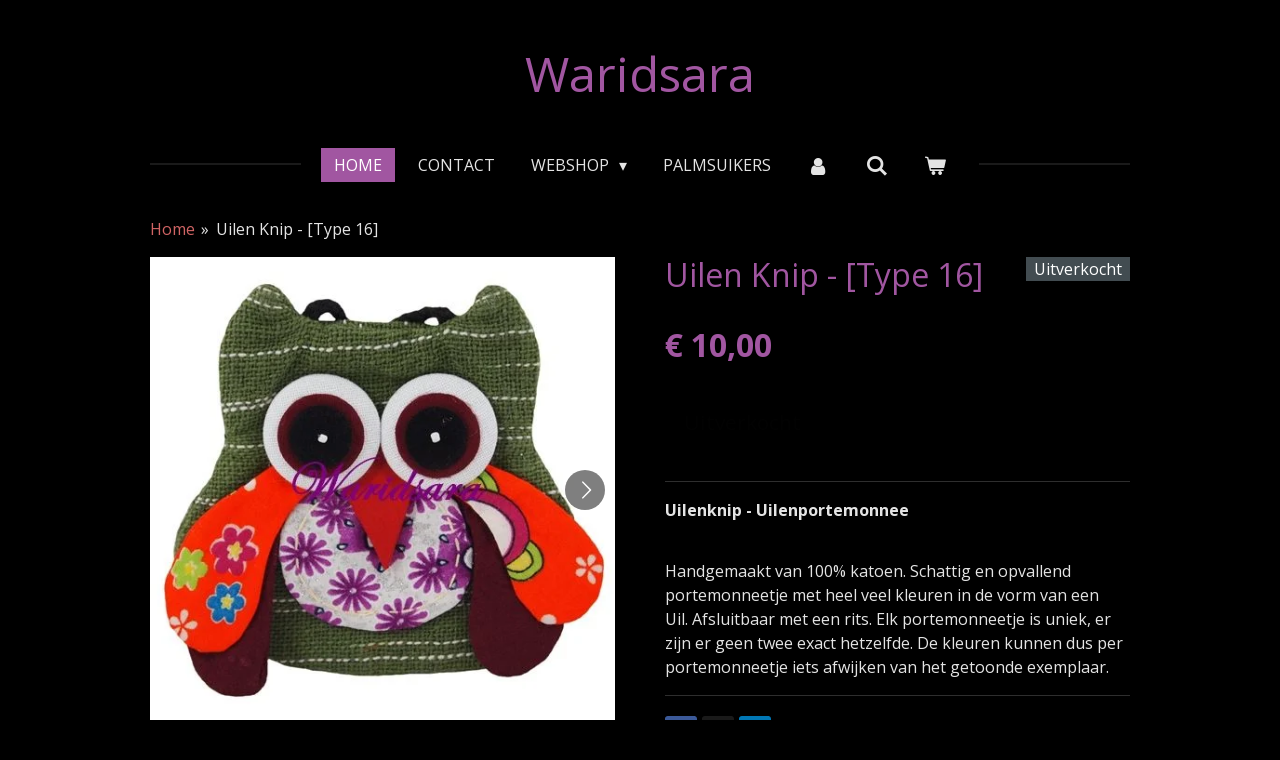

--- FILE ---
content_type: text/html; charset=UTF-8
request_url: https://www.waridsara.nl/product/248573/uilen-knip-type-16
body_size: 15698
content:
<!DOCTYPE html>
<html lang="nl">
    <head>
        <meta http-equiv="Content-Type" content="text/html; charset=utf-8">
        <meta name="viewport" content="width=device-width, initial-scale=1.0, maximum-scale=5.0">
        <meta http-equiv="X-UA-Compatible" content="IE=edge">
        <link rel="canonical" href="https://www.waridsara.nl/product/248573/uilen-knip-type-16">
        <link rel="sitemap" type="application/xml" href="https://www.waridsara.nl/sitemap.xml">
        <meta property="og:title" content="Uilen Knip - [Type 16] | Waridsara">
        <meta property="og:url" content="https://www.waridsara.nl/product/248573/uilen-knip-type-16">
        <base href="https://www.waridsara.nl/">
        <meta name="description" property="og:description" content="Uilenknip - Uilenportemonnee
&amp;nbsp;
Handgemaakt van 100% katoen.&amp;nbsp;Schattig en opvallend portemonneetje met heel veel kleuren in de vorm van een Uil.&amp;nbsp;Afsluitbaar met een rits.&amp;nbsp;Elk portemonneetje is uniek, er zijn er geen twee exact hetzelfde. De kleuren kunnen dus per portemonneetje iets afwijken van het getoonde exemplaar.">
                <script nonce="7d66f57605e877497368db19cf2bc26e">
            
            window.JOUWWEB = window.JOUWWEB || {};
            window.JOUWWEB.application = window.JOUWWEB.application || {};
            window.JOUWWEB.application = {"backends":[{"domain":"jouwweb.nl","freeDomain":"jouwweb.site"},{"domain":"webador.com","freeDomain":"webadorsite.com"},{"domain":"webador.de","freeDomain":"webadorsite.com"},{"domain":"webador.fr","freeDomain":"webadorsite.com"},{"domain":"webador.es","freeDomain":"webadorsite.com"},{"domain":"webador.it","freeDomain":"webadorsite.com"},{"domain":"jouwweb.be","freeDomain":"jouwweb.site"},{"domain":"webador.ie","freeDomain":"webadorsite.com"},{"domain":"webador.co.uk","freeDomain":"webadorsite.com"},{"domain":"webador.at","freeDomain":"webadorsite.com"},{"domain":"webador.be","freeDomain":"webadorsite.com"},{"domain":"webador.ch","freeDomain":"webadorsite.com"},{"domain":"webador.ch","freeDomain":"webadorsite.com"},{"domain":"webador.mx","freeDomain":"webadorsite.com"},{"domain":"webador.com","freeDomain":"webadorsite.com"},{"domain":"webador.dk","freeDomain":"webadorsite.com"},{"domain":"webador.se","freeDomain":"webadorsite.com"},{"domain":"webador.no","freeDomain":"webadorsite.com"},{"domain":"webador.fi","freeDomain":"webadorsite.com"},{"domain":"webador.ca","freeDomain":"webadorsite.com"},{"domain":"webador.ca","freeDomain":"webadorsite.com"},{"domain":"webador.pl","freeDomain":"webadorsite.com"},{"domain":"webador.com.au","freeDomain":"webadorsite.com"},{"domain":"webador.nz","freeDomain":"webadorsite.com"}],"editorLocale":"nl-NL","editorTimezone":"Europe\/Amsterdam","editorLanguage":"nl","analytics4TrackingId":"G-E6PZPGE4QM","analyticsDimensions":[],"backendDomain":"www.jouwweb.nl","backendShortDomain":"jouwweb.nl","backendKey":"jouwweb-nl","freeWebsiteDomain":"jouwweb.site","noSsl":false,"build":{"reference":"c472a8e"},"linkHostnames":["www.jouwweb.nl","www.webador.com","www.webador.de","www.webador.fr","www.webador.es","www.webador.it","www.jouwweb.be","www.webador.ie","www.webador.co.uk","www.webador.at","www.webador.be","www.webador.ch","fr.webador.ch","www.webador.mx","es.webador.com","www.webador.dk","www.webador.se","www.webador.no","www.webador.fi","www.webador.ca","fr.webador.ca","www.webador.pl","www.webador.com.au","www.webador.nz"],"assetsUrl":"https:\/\/assets.jwwb.nl","loginUrl":"https:\/\/www.jouwweb.nl\/inloggen","publishUrl":"https:\/\/www.jouwweb.nl\/v2\/website\/927967\/publish-proxy","adminUserOrIp":false,"pricing":{"plans":{"lite":{"amount":"700","currency":"EUR"},"pro":{"amount":"1200","currency":"EUR"},"business":{"amount":"2400","currency":"EUR"}},"yearlyDiscount":{"price":{"amount":"0","currency":"EUR"},"ratio":0,"percent":"0%","discountPrice":{"amount":"0","currency":"EUR"},"termPricePerMonth":{"amount":"0","currency":"EUR"},"termPricePerYear":{"amount":"0","currency":"EUR"}}},"hcUrl":{"add-product-variants":"https:\/\/help.jouwweb.nl\/hc\/nl\/articles\/28594307773201","basic-vs-advanced-shipping":"https:\/\/help.jouwweb.nl\/hc\/nl\/articles\/28594268794257","html-in-head":"https:\/\/help.jouwweb.nl\/hc\/nl\/articles\/28594336422545","link-domain-name":"https:\/\/help.jouwweb.nl\/hc\/nl\/articles\/28594325307409","optimize-for-mobile":"https:\/\/help.jouwweb.nl\/hc\/nl\/articles\/28594312927121","seo":"https:\/\/help.jouwweb.nl\/hc\/nl\/sections\/28507243966737","transfer-domain-name":"https:\/\/help.jouwweb.nl\/hc\/nl\/articles\/28594325232657","website-not-secure":"https:\/\/help.jouwweb.nl\/hc\/nl\/articles\/28594252935825"}};
            window.JOUWWEB.brand = {"type":"jouwweb","name":"JouwWeb","domain":"JouwWeb.nl","supportEmail":"support@jouwweb.nl"};
                    
                window.JOUWWEB = window.JOUWWEB || {};
                window.JOUWWEB.websiteRendering = {"locale":"nl-NL","timezone":"Europe\/Amsterdam","routes":{"api\/upload\/product-field":"\/_api\/upload\/product-field","checkout\/cart":"\/winkelwagen","payment":"\/bestelling-afronden\/:publicOrderId","payment\/forward":"\/bestelling-afronden\/:publicOrderId\/forward","public-order":"\/bestelling\/:publicOrderId","checkout\/authorize":"\/winkelwagen\/authorize\/:gateway","wishlist":"\/verlanglijst"}};
                                                    window.JOUWWEB.website = {"id":927967,"locale":"nl-NL","enabled":true,"title":"Waridsara","hasTitle":true,"roleOfLoggedInUser":null,"ownerLocale":"nl-NL","plan":"business","freeWebsiteDomain":"jouwweb.site","backendKey":"jouwweb-nl","currency":"EUR","defaultLocale":"nl-NL","url":"https:\/\/www.waridsara.nl\/","homepageSegmentId":3524826,"category":"webshop","isOffline":false,"isPublished":true,"locales":["nl-NL"],"allowed":{"ads":false,"credits":true,"externalLinks":true,"slideshow":true,"customDefaultSlideshow":true,"hostedAlbums":true,"moderators":true,"mailboxQuota":10,"statisticsVisitors":true,"statisticsDetailed":true,"statisticsMonths":-1,"favicon":true,"password":true,"freeDomains":2,"freeMailAccounts":1,"canUseLanguages":false,"fileUpload":true,"legacyFontSize":false,"webshop":true,"products":-1,"imageText":false,"search":true,"audioUpload":true,"videoUpload":5000,"allowDangerousForms":false,"allowHtmlCode":true,"mobileBar":true,"sidebar":true,"poll":false,"allowCustomForms":true,"allowBusinessListing":true,"allowCustomAnalytics":true,"allowAccountingLink":true,"digitalProducts":true,"sitemapElement":false},"mobileBar":{"enabled":true,"theme":"accent","email":{"active":true,"value":"info@waridsara.nl"},"location":{"active":true,"value":"Maas-Waalweg 4, 5308"},"phone":{"active":true,"value":"+31332994169"},"whatsapp":{"active":true,"value":"+31629568321"},"social":{"active":true,"network":"facebook","value":"waridsaranl"}},"webshop":{"enabled":true,"currency":"EUR","taxEnabled":true,"taxInclusive":true,"vatDisclaimerVisible":false,"orderNotice":"<p>Indien u speciale wensen heeft kunt u deze doorgeven via het Opmerkingen-veld in de laatste stap.<\/p>","orderConfirmation":"<p>Hartelijk bedankt voor uw bestelling! U ontvangt zo spoedig mogelijk bericht van ons over de afhandeling van uw bestelling.<\/p>","freeShipping":false,"freeShippingAmount":"0.00","shippingDisclaimerVisible":false,"pickupAllowed":true,"couponAllowed":false,"detailsPageAvailable":true,"socialMediaVisible":true,"termsPage":3528265,"termsPageUrl":"\/algemene-voorwaarden","extraTerms":null,"pricingVisible":true,"orderButtonVisible":true,"shippingAdvanced":true,"shippingAdvancedBackEnd":true,"soldOutVisible":true,"backInStockNotificationEnabled":false,"canAddProducts":true,"nextOrderNumber":2026003,"allowedServicePoints":[],"sendcloudConfigured":false,"sendcloudFallbackPublicKey":"a3d50033a59b4a598f1d7ce7e72aafdf","taxExemptionAllowed":true,"invoiceComment":null,"emptyCartVisible":true,"minimumOrderPrice":null,"productNumbersEnabled":false,"wishlistEnabled":false,"hideTaxOnCart":false},"isTreatedAsWebshop":true};                            window.JOUWWEB.cart = {"products":[],"coupon":null,"shippingCountryCode":null,"shippingChoice":null,"breakdown":[]};                            window.JOUWWEB.scripts = ["website-rendering\/webshop"];                        window.parent.JOUWWEB.colorPalette = window.JOUWWEB.colorPalette;
        </script>
                <title>Uilen Knip - [Type 16] | Waridsara</title>
                                            <link href="https://primary.jwwb.nl/public/w/e/y/temp-jwmzftuvzscgdbnnyowz/touch-icon-iphone.png?bust=1525843878" rel="apple-touch-icon" sizes="60x60">                                                <link href="https://primary.jwwb.nl/public/w/e/y/temp-jwmzftuvzscgdbnnyowz/touch-icon-ipad.png?bust=1525843878" rel="apple-touch-icon" sizes="76x76">                                                <link href="https://primary.jwwb.nl/public/w/e/y/temp-jwmzftuvzscgdbnnyowz/touch-icon-iphone-retina.png?bust=1525843878" rel="apple-touch-icon" sizes="120x120">                                                <link href="https://primary.jwwb.nl/public/w/e/y/temp-jwmzftuvzscgdbnnyowz/touch-icon-ipad-retina.png?bust=1525843878" rel="apple-touch-icon" sizes="152x152">                                                <link href="https://primary.jwwb.nl/public/w/e/y/temp-jwmzftuvzscgdbnnyowz/favicon.png?bust=1525843878" rel="shortcut icon">                                                <link href="https://primary.jwwb.nl/public/w/e/y/temp-jwmzftuvzscgdbnnyowz/favicon.png?bust=1525843878" rel="icon">                                        <meta property="og:image" content="https&#x3A;&#x2F;&#x2F;primary.jwwb.nl&#x2F;public&#x2F;w&#x2F;e&#x2F;y&#x2F;temp-jwmzftuvzscgdbnnyowz&#x2F;c61utx&#x2F;THMC-Bag-Wallet-Owl-Small-16a-Front.jpg">
                    <meta property="og:image" content="https&#x3A;&#x2F;&#x2F;primary.jwwb.nl&#x2F;public&#x2F;w&#x2F;e&#x2F;y&#x2F;temp-jwmzftuvzscgdbnnyowz&#x2F;etm5t1&#x2F;THMC-Bag-Wallet-Owl-Small-16-Back.jpg">
                    <meta property="og:image" content="https&#x3A;&#x2F;&#x2F;primary.jwwb.nl&#x2F;public&#x2F;w&#x2F;e&#x2F;y&#x2F;temp-jwmzftuvzscgdbnnyowz&#x2F;vjy80p&#x2F;THMC-Bag-Wallet-Owl-Small-Size-5.jpg">
                                    <meta name="twitter:card" content="summary_large_image">
                        <meta property="twitter:image" content="https&#x3A;&#x2F;&#x2F;primary.jwwb.nl&#x2F;public&#x2F;w&#x2F;e&#x2F;y&#x2F;temp-jwmzftuvzscgdbnnyowz&#x2F;c61utx&#x2F;THMC-Bag-Wallet-Owl-Small-16a-Front.jpg">
                                                    <!-- Google tag (gtag.js) -->
<script async src="https://www.googletagmanager.com/gtag/js?id=G-PC9JNYTXGD"></script>
<script>
  window.dataLayer = window.dataLayer || [];
  function gtag(){dataLayer.push(arguments);}
  gtag('js', new Date());

  gtag('config', 'G-PC9JNYTXGD');
</script>                            <script src="https://www.googletagmanager.com/gtag/js?id=G-PC9JNYTXGD" nonce="7d66f57605e877497368db19cf2bc26e" data-turbo-track="reload" async></script>
<script src="https://plausible.io/js/script.manual.js" nonce="7d66f57605e877497368db19cf2bc26e" data-turbo-track="reload" defer data-domain="shard17.jouwweb.nl"></script>
<link rel="stylesheet" type="text/css" href="https://gfonts.jwwb.nl/css?display=fallback&amp;family=Open+Sans%3A400%2C700%2C400italic%2C700italic" nonce="7d66f57605e877497368db19cf2bc26e" data-turbo-track="dynamic">
<script src="https://assets.jwwb.nl/assets/build/website-rendering/nl-NL.js?bust=af8dcdef13a1895089e9" nonce="7d66f57605e877497368db19cf2bc26e" data-turbo-track="reload" defer></script>
<script src="https://assets.jwwb.nl/assets/website-rendering/runtime.d9e65c74d3b5e295ad0f.js?bust=5de238b33c4b1a20f3c0" nonce="7d66f57605e877497368db19cf2bc26e" data-turbo-track="reload" defer></script>
<script src="https://assets.jwwb.nl/assets/website-rendering/103.3d75ec3708e54af67f50.js?bust=cb0aa3c978e146edbd0d" nonce="7d66f57605e877497368db19cf2bc26e" data-turbo-track="reload" defer></script>
<script src="https://assets.jwwb.nl/assets/website-rendering/main.6c004a767490927f72a8.js?bust=0aecfeb21e6e5b700b49" nonce="7d66f57605e877497368db19cf2bc26e" data-turbo-track="reload" defer></script>
<link rel="preload" href="https://assets.jwwb.nl/assets/website-rendering/styles.f78188d346eb1faf64a5.css?bust=7a6e6f2cb6becdc09bb5" as="style">
<link rel="preload" href="https://assets.jwwb.nl/assets/website-rendering/fonts/icons-website-rendering/font/website-rendering.woff2?bust=bd2797014f9452dadc8e" as="font" crossorigin>
<link rel="preconnect" href="https://gfonts.jwwb.nl">
<link rel="stylesheet" type="text/css" href="https://assets.jwwb.nl/assets/website-rendering/styles.f78188d346eb1faf64a5.css?bust=7a6e6f2cb6becdc09bb5" nonce="7d66f57605e877497368db19cf2bc26e" data-turbo-track="dynamic">
<link rel="preconnect" href="https://assets.jwwb.nl">
<link rel="preconnect" href="https://www.google-analytics.com">
<link rel="stylesheet" type="text/css" href="https://primary.jwwb.nl/public/w/e/y/temp-jwmzftuvzscgdbnnyowz/style.css?bust=1768240508" nonce="7d66f57605e877497368db19cf2bc26e" data-turbo-track="dynamic">    </head>
    <body
        id="top"
        class="jw-is-no-slideshow jw-header-is-text jw-is-segment-product jw-is-frontend jw-is-no-sidebar jw-is-no-messagebar jw-is-no-touch-device jw-is-no-mobile"
                                    data-jouwweb-page="248573"
                                                data-jouwweb-segment-id="248573"
                                                data-jouwweb-segment-type="product"
                                                data-template-threshold="1020"
                                                data-template-name="clean&#x7C;treetops"
                            itemscope
        itemtype="https://schema.org/Product"
    >
                                    <meta itemprop="url" content="https://www.waridsara.nl/product/248573/uilen-knip-type-16">
        <div class="jw-background"></div>
        <div class="jw-body">
            <div class="jw-mobile-menu jw-mobile-is-text js-mobile-menu">
            <button
            type="button"
            class="jw-mobile-menu__button jw-mobile-toggle"
            aria-label="Open / sluit menu"
        >
            <span class="jw-icon-burger"></span>
        </button>
        <div class="jw-mobile-header jw-mobile-header--text">
        <a            class="jw-mobile-header-content"
                            href="/"
                        >
                                        <div class="jw-mobile-text">
                    Waridsara                </div>
                    </a>
    </div>

        <a
        href="/winkelwagen"
        class="jw-mobile-menu__button jw-mobile-header-cart">
        <span class="jw-icon-badge-wrapper">
            <span class="website-rendering-icon-basket"></span>
            <span class="jw-icon-badge hidden"></span>
        </span>
    </a>
    
    </div>
    <div class="jw-mobile-menu-search jw-mobile-menu-search--hidden">
        <form
            action="/zoeken"
            method="get"
            class="jw-mobile-menu-search__box"
        >
            <input
                type="text"
                name="q"
                value=""
                placeholder="Zoeken..."
                class="jw-mobile-menu-search__input"
            >
            <button type="submit" class="jw-btn jw-btn--style-flat jw-mobile-menu-search__button">
                <span class="website-rendering-icon-search"></span>
            </button>
            <button type="button" class="jw-btn jw-btn--style-flat jw-mobile-menu-search__button js-cancel-search">
                <span class="website-rendering-icon-cancel"></span>
            </button>
        </form>
    </div>
            <div class="topmenu">
    <header>
        <div class="topmenu-inner js-topbar-content-container">
            <div class="jw-header-logo">
        <div
    class="jw-header jw-header-title-container jw-header-text jw-header-text-toggle"
    data-stylable="true"
>
    <a        id="jw-header-title"
        class="jw-header-title"
                    href="/"
            >
        Waridsara    </a>
</div>
</div>
            <nav class="menu jw-menu-copy">
                <ul
    id="jw-menu"
    class="jw-menu jw-menu-horizontal"
            >
            <li
    class="jw-menu-item jw-menu-is-active"
>
        <a        class="jw-menu-link js-active-menu-item"
        href="/"                                            data-page-link-id="3524826"
                            >
                <span class="">
            Home        </span>
            </a>
                </li>
            <li
    class="jw-menu-item"
>
        <a        class="jw-menu-link"
        href="/contact"                                            data-page-link-id="3525159"
                            >
                <span class="">
            Contact        </span>
            </a>
                </li>
            <li
    class="jw-menu-item jw-menu-has-submenu"
>
        <a        class="jw-menu-link"
        href="/webshop"                                            data-page-link-id="3526376"
                            >
                <span class="">
            Webshop        </span>
                    <span class="jw-arrow jw-arrow-toplevel"></span>
            </a>
                    <ul
            class="jw-submenu"
                    >
                            <li
    class="jw-menu-item jw-menu-has-submenu"
>
        <a        class="jw-menu-link"
        href="/webshop/accessoires"                                            data-page-link-id="3526378"
                            >
                <span class="">
            Accessoires        </span>
                    <span class="jw-arrow"></span>
            </a>
                    <ul
            class="jw-submenu"
                    >
                            <li
    class="jw-menu-item jw-menu-has-submenu"
>
        <a        class="jw-menu-link"
        href="/webshop/accessoires/armbandjes"                                            data-page-link-id="3526920"
                            >
                <span class="">
            Armbandjes        </span>
                    <span class="jw-arrow"></span>
            </a>
                    <ul
            class="jw-submenu"
                    >
                            <li
    class="jw-menu-item"
>
        <a        class="jw-menu-link"
        href="/webshop/accessoires/armbandjes/armbandjes-hout"                                            data-page-link-id="3526921"
                            >
                <span class="">
            Armbandjes Hout        </span>
            </a>
                </li>
                            <li
    class="jw-menu-item"
>
        <a        class="jw-menu-link"
        href="/webshop/accessoires/armbandjes/armbandjes-leer"                                            data-page-link-id="3526379"
                            >
                <span class="">
            Armbandjes Leer        </span>
            </a>
                </li>
                    </ul>
        </li>
                            <li
    class="jw-menu-item"
>
        <a        class="jw-menu-link"
        href="/webshop/accessoires/clutches"                                            data-page-link-id="3526381"
                            >
                <span class="">
            Clutches        </span>
            </a>
                </li>
                            <li
    class="jw-menu-item"
>
        <a        class="jw-menu-link"
        href="/webshop/accessoires/halsbandjes-leer"                                            data-page-link-id="3526382"
                            >
                <span class="">
            Halsbandjes Leer        </span>
            </a>
                </li>
                            <li
    class="jw-menu-item"
>
        <a        class="jw-menu-link"
        href="/webshop/accessoires/heuptasjes"                                            data-page-link-id="3526383"
                            >
                <span class="">
            Heuptasjes        </span>
            </a>
                </li>
                            <li
    class="jw-menu-item"
>
        <a        class="jw-menu-link"
        href="/webshop/accessoires/mini-knip"                                            data-page-link-id="3526384"
                            >
                <span class="">
            Mini Knip        </span>
            </a>
                </li>
                            <li
    class="jw-menu-item"
>
        <a        class="jw-menu-link"
        href="/webshop/accessoires/portemonnees"                                            data-page-link-id="3526385"
                            >
                <span class="">
            Portemonnees        </span>
            </a>
                </li>
                            <li
    class="jw-menu-item"
>
        <a        class="jw-menu-link"
        href="/webshop/accessoires/riemen-leer"                                            data-page-link-id="3526387"
                            >
                <span class="">
            Riemen Leer        </span>
            </a>
                </li>
                            <li
    class="jw-menu-item"
>
        <a        class="jw-menu-link"
        href="/webshop/accessoires/ringen"                                            data-page-link-id="3526388"
                            >
                <span class="">
            Ringen        </span>
            </a>
                </li>
                            <li
    class="jw-menu-item"
>
        <a        class="jw-menu-link"
        href="/webshop/accessoires/sleutelhangers"                                            data-page-link-id="3526389"
                            >
                <span class="">
            Sleutelhangers        </span>
            </a>
                </li>
                    </ul>
        </li>
                            <li
    class="jw-menu-item jw-menu-has-submenu"
>
        <a        class="jw-menu-link"
        href="/webshop/beelden"                                            data-page-link-id="3526396"
                            >
                <span class="">
            Beelden        </span>
                    <span class="jw-arrow"></span>
            </a>
                    <ul
            class="jw-submenu"
                    >
                            <li
    class="jw-menu-item"
>
        <a        class="jw-menu-link"
        href="/webshop/beelden/hongsas"                                            data-page-link-id="3526397"
                            >
                <span class="">
            Hongsas        </span>
            </a>
                </li>
                            <li
    class="jw-menu-item"
>
        <a        class="jw-menu-link"
        href="/webshop/beelden/monniken"                                            data-page-link-id="3526400"
                            >
                <span class="">
            Monniken        </span>
            </a>
                </li>
                            <li
    class="jw-menu-item"
>
        <a        class="jw-menu-link"
        href="/webshop/beelden/overigen"                                            data-page-link-id="3526401"
                            >
                <span class="">
            Overigen        </span>
            </a>
                </li>
                            <li
    class="jw-menu-item"
>
        <a        class="jw-menu-link"
        href="/webshop/beelden/teppanoms"                                            data-page-link-id="3526402"
                            >
                <span class="">
            Teppanoms        </span>
            </a>
                </li>
                    </ul>
        </li>
                            <li
    class="jw-menu-item jw-menu-has-submenu"
>
        <a        class="jw-menu-link"
        href="/webshop/beestenboel"                                            data-page-link-id="3526404"
                            >
                <span class="">
            Beestenboel        </span>
                    <span class="jw-arrow"></span>
            </a>
                    <ul
            class="jw-submenu"
                    >
                            <li
    class="jw-menu-item"
>
        <a        class="jw-menu-link"
        href="/webshop/beestenboel/kippen-schoudertassen"                                            data-page-link-id="3526406"
                            >
                <span class="">
            Kippen Schoudertassen        </span>
            </a>
                </li>
                            <li
    class="jw-menu-item"
>
        <a        class="jw-menu-link"
        href="/webshop/beestenboel/olifanten-portemonneetjes"                                            data-page-link-id="3526423"
                            >
                <span class="">
            Olifanten Portemonneetjes        </span>
            </a>
                </li>
                            <li
    class="jw-menu-item"
>
        <a        class="jw-menu-link"
        href="/webshop/beestenboel/uilen-portemonneetjes"                                            data-page-link-id="3526422"
                            >
                <span class="">
            Uilen Portemonneetjes        </span>
            </a>
                </li>
                            <li
    class="jw-menu-item"
>
        <a        class="jw-menu-link"
        href="/webshop/beestenboel/uilen-rugtassen"                                            data-page-link-id="3526410"
                            >
                <span class="">
            Uilen Rugtassen        </span>
            </a>
                </li>
                            <li
    class="jw-menu-item"
>
        <a        class="jw-menu-link"
        href="/webshop/beestenboel/uilen-schoudertassen"                                            data-page-link-id="3526413"
                            >
                <span class="">
            Uilen Schoudertassen        </span>
            </a>
                </li>
                            <li
    class="jw-menu-item"
>
        <a        class="jw-menu-link"
        href="/webshop/beestenboel/uilen-schoudertassen-1-2-rond"                                            data-page-link-id="3526416"
                            >
                <span class="">
            Uilen Schoudertassen 1/2 Rond        </span>
            </a>
                </li>
                            <li
    class="jw-menu-item"
>
        <a        class="jw-menu-link"
        href="/webshop/beestenboel/uilen-schoudertassen-rond"                                            data-page-link-id="3526418"
                            >
                <span class="">
            Uilen Schoudertassen Rond        </span>
            </a>
                </li>
                            <li
    class="jw-menu-item"
>
        <a        class="jw-menu-link"
        href="/webshop/beestenboel/uilen-sleutelhangers"                                            data-page-link-id="3526421"
                            >
                <span class="">
            Uilen Sleutelhangers        </span>
            </a>
                </li>
                    </ul>
        </li>
                            <li
    class="jw-menu-item jw-menu-has-submenu"
>
        <a        class="jw-menu-link"
        href="/webshop/huis-en-inrichting"                                            data-page-link-id="3526425"
                            >
                <span class="">
            Huis en Inrichting        </span>
                    <span class="jw-arrow"></span>
            </a>
                    <ul
            class="jw-submenu"
                    >
                            <li
    class="jw-menu-item"
>
        <a        class="jw-menu-link"
        href="/webshop/huis-en-inrichting/bijzettafels"                                            data-page-link-id="3526426"
                            >
                <span class="">
            Bijzettafels        </span>
            </a>
                </li>
                            <li
    class="jw-menu-item"
>
        <a        class="jw-menu-link"
        href="/webshop/huis-en-inrichting/boomstamtafels"                                            data-page-link-id="3560140"
                            >
                <span class="">
            Boomstamtafels        </span>
            </a>
                </li>
                            <li
    class="jw-menu-item"
>
        <a        class="jw-menu-link"
        href="/webshop/huis-en-inrichting/boomstamstoelen"                                            data-page-link-id="4258615"
                            >
                <span class="">
            Boomstamstoelen        </span>
            </a>
                </li>
                            <li
    class="jw-menu-item jw-menu-has-submenu"
>
        <a        class="jw-menu-link"
        href="/webshop/huis-en-inrichting/lampen"                                            data-page-link-id="3526428"
                            >
                <span class="">
            Lampen        </span>
                    <span class="jw-arrow"></span>
            </a>
                    <ul
            class="jw-submenu"
                    >
                            <li
    class="jw-menu-item"
>
        <a        class="jw-menu-link"
        href="/webshop/huis-en-inrichting/lampen/beestenboel-kokosnootlampen"                                            data-page-link-id="3526435"
                            >
                <span class="">
            Beestenboel Kokosnootlampen        </span>
            </a>
                </li>
                            <li
    class="jw-menu-item"
>
        <a        class="jw-menu-link"
        href="/webshop/huis-en-inrichting/lampen/bureaulampen-design-led"                                            data-page-link-id="3526430"
                            >
                <span class="">
            Bureaulampen Design LED        </span>
            </a>
                </li>
                            <li
    class="jw-menu-item"
>
        <a        class="jw-menu-link"
        href="/webshop/huis-en-inrichting/lampen/hanglampen"                                            data-page-link-id="3526434"
                            >
                <span class="">
            Hanglampen        </span>
            </a>
                </li>
                            <li
    class="jw-menu-item"
>
        <a        class="jw-menu-link"
        href="/webshop/huis-en-inrichting/lampen/hanglampen-kokosnoot"                                            data-page-link-id="3526436"
                            >
                <span class="">
            Hanglampen Kokosnoot        </span>
            </a>
                </li>
                            <li
    class="jw-menu-item"
>
        <a        class="jw-menu-link"
        href="/webshop/huis-en-inrichting/lampen/tafellampen-bamboo"                                            data-page-link-id="3526431"
                            >
                <span class="">
            Tafellampen Bamboo        </span>
            </a>
                </li>
                            <li
    class="jw-menu-item"
>
        <a        class="jw-menu-link"
        href="/webshop/huis-en-inrichting/lampen/tafellampen-kokosnoot"                                            data-page-link-id="3526437"
                            >
                <span class="">
            Tafellampen Kokosnoot        </span>
            </a>
                </li>
                            <li
    class="jw-menu-item"
>
        <a        class="jw-menu-link"
        href="/webshop/huis-en-inrichting/lampen/tafellampen-polyamide"                                            data-page-link-id="3526440"
                            >
                <span class="">
            Tafellampen Polyamide        </span>
            </a>
                </li>
                            <li
    class="jw-menu-item"
>
        <a        class="jw-menu-link"
        href="/webshop/huis-en-inrichting/lampen/tafellampen-schelpen"                                            data-page-link-id="3526439"
                            >
                <span class="">
            Tafellampen Schelpen        </span>
            </a>
                </li>
                            <li
    class="jw-menu-item"
>
        <a        class="jw-menu-link"
        href="/webshop/huis-en-inrichting/lampen/vloerlampen"                                            data-page-link-id="3526442"
                            >
                <span class="">
            Vloerlampen        </span>
            </a>
                </li>
                            <li
    class="jw-menu-item"
>
        <a        class="jw-menu-link"
        href="/webshop/huis-en-inrichting/lampen/wandlampen"                                            data-page-link-id="3526443"
                            >
                <span class="">
            Wandlampen        </span>
            </a>
                </li>
                    </ul>
        </li>
                            <li
    class="jw-menu-item jw-menu-has-submenu"
>
        <a        class="jw-menu-link"
        href="/webshop/huis-en-inrichting/schalen"                                            data-page-link-id="3526444"
                            >
                <span class="">
            Schalen        </span>
                    <span class="jw-arrow"></span>
            </a>
                    <ul
            class="jw-submenu"
                    >
                            <li
    class="jw-menu-item"
>
        <a        class="jw-menu-link"
        href="/webshop/huis-en-inrichting/schalen/mozaiek-schalen"                                            data-page-link-id="3526445"
                            >
                <span class="">
            Mozaiek Schalen        </span>
            </a>
                </li>
                            <li
    class="jw-menu-item"
>
        <a        class="jw-menu-link"
        href="/webshop/huis-en-inrichting/schalen/schelp-schalen"                                            data-page-link-id="3526446"
                            >
                <span class="">
            Schelp Schalen        </span>
            </a>
                </li>
                    </ul>
        </li>
                            <li
    class="jw-menu-item jw-menu-has-submenu"
>
        <a        class="jw-menu-link"
        href="/webshop/huis-en-inrichting/sierkussens"                                            data-page-link-id="3526814"
                            >
                <span class="">
            Sierkussens        </span>
                    <span class="jw-arrow"></span>
            </a>
                    <ul
            class="jw-submenu"
                    >
                            <li
    class="jw-menu-item"
>
        <a        class="jw-menu-link"
        href="/webshop/huis-en-inrichting/sierkussens/chinese-zijde-sierkussens"                                            data-page-link-id="3541182"
                            >
                <span class="">
            Chinese Zijde Sierkussens        </span>
            </a>
                </li>
                            <li
    class="jw-menu-item"
>
        <a        class="jw-menu-link"
        href="/webshop/huis-en-inrichting/sierkussens/hmong-sierkussens"                                            data-page-link-id="3541152"
                            >
                <span class="">
            Hmong Sierkussens        </span>
            </a>
                </li>
                            <li
    class="jw-menu-item"
>
        <a        class="jw-menu-link"
        href="/webshop/huis-en-inrichting/sierkussens/hmong-vintage-sierkussens"                                            data-page-link-id="3541154"
                            >
                <span class="">
            Hmong Vintage Sierkussens        </span>
            </a>
                </li>
                            <li
    class="jw-menu-item"
>
        <a        class="jw-menu-link"
        href="/webshop/huis-en-inrichting/sierkussens/thai-classics-sierkussens"                                            data-page-link-id="3541186"
                            >
                <span class="">
            Thai Classics Sierkussens        </span>
            </a>
                </li>
                            <li
    class="jw-menu-item"
>
        <a        class="jw-menu-link"
        href="/webshop/huis-en-inrichting/sierkussens/tijgerprint-sierkussens"                                            data-page-link-id="3541181"
                            >
                <span class="">
            Tijgerprint Sierkussens        </span>
            </a>
                </li>
                    </ul>
        </li>
                            <li
    class="jw-menu-item"
>
        <a        class="jw-menu-link"
        href="/webshop/huis-en-inrichting/tafelset"                                            data-page-link-id="3738310"
                            >
                <span class="">
            Tafelset        </span>
            </a>
                </li>
                            <li
    class="jw-menu-item"
>
        <a        class="jw-menu-link"
        href="/webshop/huis-en-inrichting/vazen"                                            data-page-link-id="3526447"
                            >
                <span class="">
            Vazen        </span>
            </a>
                </li>
                            <li
    class="jw-menu-item"
>
        <a        class="jw-menu-link"
        href="/webshop/huis-en-inrichting/wanddecoraties"                                            data-page-link-id="3526448"
                            >
                <span class="">
            Wanddecoraties        </span>
            </a>
                </li>
                    </ul>
        </li>
                            <li
    class="jw-menu-item"
>
        <a        class="jw-menu-link"
        href="/webshop/shirts"                                            data-page-link-id="3526449"
                            >
                <span class="">
            Shirts        </span>
            </a>
                </li>
                            <li
    class="jw-menu-item jw-menu-has-submenu"
>
        <a        class="jw-menu-link"
        href="/webshop/tassen"                                            data-page-link-id="3526450"
                            >
                <span class="">
            Tassen        </span>
                    <span class="jw-arrow"></span>
            </a>
                    <ul
            class="jw-submenu"
                    >
                            <li
    class="jw-menu-item"
>
        <a        class="jw-menu-link"
        href="/webshop/tassen/hmong-mini-s"                                            data-page-link-id="3526469"
                            >
                <span class="">
            Hmong &quot;Mini&#039;s&quot;        </span>
            </a>
                </li>
                            <li
    class="jw-menu-item jw-menu-has-submenu"
>
        <a        class="jw-menu-link"
        href="/webshop/tassen/hmong-tassen-katoen-1"                                            data-page-link-id="3526470"
                            >
                <span class="">
            Hmong Tassen Katoen        </span>
                    <span class="jw-arrow"></span>
            </a>
                    <ul
            class="jw-submenu"
                    >
                            <li
    class="jw-menu-item"
>
        <a        class="jw-menu-link"
        href="/webshop/tassen/hmong-tassen-katoen-1/handtassen-ang-thong"                                            data-page-link-id="3526473"
                            >
                <span class="">
            Handtassen &quot;Ang Thong&quot;        </span>
            </a>
                </li>
                            <li
    class="jw-menu-item"
>
        <a        class="jw-menu-link"
        href="/webshop/tassen/hmong-tassen-katoen-1/handtassen-hmong"                                            data-page-link-id="3526474"
                            >
                <span class="">
            Handtassen &quot;Hmong&quot;        </span>
            </a>
                </li>
                            <li
    class="jw-menu-item"
>
        <a        class="jw-menu-link"
        href="/webshop/tassen/hmong-tassen-katoen-1/handtassen-koh-tao"                                            data-page-link-id="3526492"
                            >
                <span class="">
            Handtassen &quot;Koh Tao&quot;        </span>
            </a>
                </li>
                            <li
    class="jw-menu-item"
>
        <a        class="jw-menu-link"
        href="/webshop/tassen/hmong-tassen-katoen-1/rugtassen-hmong"                                            data-page-link-id="3526496"
                            >
                <span class="">
            Rugtassen &quot;Hmong&quot;        </span>
            </a>
                </li>
                            <li
    class="jw-menu-item"
>
        <a        class="jw-menu-link"
        href="/webshop/tassen/hmong-tassen-katoen-1/schoudertassen-ayutthaya"                                            data-page-link-id="3526497"
                            >
                <span class="">
            Schoudertassen &quot;Ayutthaya&quot;        </span>
            </a>
                </li>
                            <li
    class="jw-menu-item"
>
        <a        class="jw-menu-link"
        href="/webshop/tassen/hmong-tassen-katoen-1/schoudertassen-bangkok"                                            data-page-link-id="3526498"
                            >
                <span class="">
            Schoudertassen &quot;Bangkok&quot;        </span>
            </a>
                </li>
                            <li
    class="jw-menu-item"
>
        <a        class="jw-menu-link"
        href="/webshop/tassen/hmong-tassen-katoen-1/schoudertassen-chiang-mai"                                            data-page-link-id="3526499"
                            >
                <span class="">
            Schoudertassen &quot;Chiang Mai&quot;        </span>
            </a>
                </li>
                            <li
    class="jw-menu-item"
>
        <a        class="jw-menu-link"
        href="/webshop/tassen/hmong-tassen-katoen-1/schoudertassen-chiang-rai"                                            data-page-link-id="3526502"
                            >
                <span class="">
            Schoudertassen &quot;Chiang Rai&quot;        </span>
            </a>
                </li>
                            <li
    class="jw-menu-item"
>
        <a        class="jw-menu-link"
        href="/webshop/tassen/hmong-tassen-katoen-1/schoudertassen-doi-suthep"                                            data-page-link-id="3526504"
                            >
                <span class="">
            Schoudertassen &quot;Doi Suthep&quot;        </span>
            </a>
                </li>
                            <li
    class="jw-menu-item"
>
        <a        class="jw-menu-link"
        href="/webshop/tassen/hmong-tassen-katoen-1/schoudertassen-hmong"                                            data-page-link-id="3526505"
                            >
                <span class="">
            Schoudertassen &quot;Hmong&quot;        </span>
            </a>
                </li>
                            <li
    class="jw-menu-item"
>
        <a        class="jw-menu-link"
        href="/webshop/tassen/hmong-tassen-katoen-1/schoudertassen-koh-phi-phi-don"                                            data-page-link-id="3526506"
                            >
                <span class="">
            Schoudertassen &quot;Koh Phi Phi Don&quot;        </span>
            </a>
                </li>
                            <li
    class="jw-menu-item"
>
        <a        class="jw-menu-link"
        href="/webshop/tassen/hmong-tassen-katoen-1/schoudertassen-koh-phi-phi-le"                                            data-page-link-id="3526507"
                            >
                <span class="">
            Schoudertassen &quot;Koh Phi Phi Le&quot;        </span>
            </a>
                </li>
                            <li
    class="jw-menu-item"
>
        <a        class="jw-menu-link"
        href="/webshop/tassen/hmong-tassen-katoen-1/schoudertassen-koh-samui"                                            data-page-link-id="3526508"
                            >
                <span class="">
            Schoudertassen &quot;Koh Samui&quot;        </span>
            </a>
                </li>
                            <li
    class="jw-menu-item"
>
        <a        class="jw-menu-link"
        href="/webshop/tassen/hmong-tassen-katoen-1/schoudertassen-krabi"                                            data-page-link-id="3526511"
                            >
                <span class="">
            Schoudertassen &quot;Krabi&quot;        </span>
            </a>
                </li>
                            <li
    class="jw-menu-item"
>
        <a        class="jw-menu-link"
        href="/webshop/tassen/hmong-tassen-katoen-1/schoudertassen-phuket"                                            data-page-link-id="3526513"
                            >
                <span class="">
            Schoudertassen &quot;Phuket&quot;        </span>
            </a>
                </li>
                            <li
    class="jw-menu-item"
>
        <a        class="jw-menu-link"
        href="/webshop/tassen/hmong-tassen-katoen-1/shoppers-koh-chang"                                            data-page-link-id="3526517"
                            >
                <span class="">
            Shoppers &quot;Koh Chang&quot;        </span>
            </a>
                </li>
                            <li
    class="jw-menu-item"
>
        <a        class="jw-menu-link"
        href="/webshop/tassen/hmong-tassen-katoen-1/shoppers-koh-samet"                                            data-page-link-id="3526519"
                            >
                <span class="">
            Shoppers &quot;Koh Samet&quot;        </span>
            </a>
                </li>
                            <li
    class="jw-menu-item"
>
        <a        class="jw-menu-link"
        href="/webshop/tassen/hmong-tassen-katoen-1/shoppers-koh-tan"                                            data-page-link-id="3526520"
                            >
                <span class="">
            Shoppers &quot;Koh Tan&quot;        </span>
            </a>
                </li>
                    </ul>
        </li>
                            <li
    class="jw-menu-item"
>
        <a        class="jw-menu-link"
        href="/webshop/tassen/hmong-tassen-1-2-leer"                                            data-page-link-id="4353002"
                            >
                <span class="">
            Hmong Tassen 1/2 Leer        </span>
            </a>
                </li>
                            <li
    class="jw-menu-item"
>
        <a        class="jw-menu-link"
        href="/webshop/tassen/hmong-tassen-leer"                                            data-page-link-id="3526468"
                            >
                <span class="">
            Hmong Tassen Leer        </span>
            </a>
                </li>
                    </ul>
        </li>
                            <li
    class="jw-menu-item"
>
        <a        class="jw-menu-link"
        href="/webshop/aanhanger-huren"                                            data-page-link-id="3526821"
                            >
                <span class="">
            Aanhanger Huren        </span>
            </a>
                </li>
                    </ul>
        </li>
            <li
    class="jw-menu-item"
>
        <a        class="jw-menu-link"
        href="/palmsuikers"                                            data-page-link-id="3560138"
                            >
                <span class="">
            Palmsuikers        </span>
            </a>
                </li>
            <li
    class="jw-menu-item"
>
        <a        class="jw-menu-link jw-menu-link--icon"
        href="/account"                                                            title="Account"
            >
                                <span class="website-rendering-icon-user"></span>
                            <span class="hidden-desktop-horizontal-menu">
            Account        </span>
            </a>
                </li>
            <li
    class="jw-menu-item jw-menu-search-item"
>
        <button        class="jw-menu-link jw-menu-link--icon jw-text-button"
                                                                    title="Zoeken"
            >
                                <span class="website-rendering-icon-search"></span>
                            <span class="hidden-desktop-horizontal-menu">
            Zoeken        </span>
            </button>
                
            <div class="jw-popover-container jw-popover-container--inline is-hidden">
                <div class="jw-popover-backdrop"></div>
                <div class="jw-popover">
                    <div class="jw-popover__arrow"></div>
                    <div class="jw-popover__content jw-section-white">
                        <form  class="jw-search" action="/zoeken" method="get">
                            
                            <input class="jw-search__input" type="text" name="q" value="" placeholder="Zoeken..." >
                            <button class="jw-search__submit" type="submit">
                                <span class="website-rendering-icon-search"></span>
                            </button>
                        </form>
                    </div>
                </div>
            </div>
                        </li>
            <li
    class="jw-menu-item js-menu-cart-item "
>
        <a        class="jw-menu-link jw-menu-link--icon"
        href="/winkelwagen"                                                            title="Winkelwagen"
            >
                                    <span class="jw-icon-badge-wrapper">
                        <span class="website-rendering-icon-basket"></span>
                                            <span class="jw-icon-badge hidden">
                    0                </span>
                            <span class="hidden-desktop-horizontal-menu">
            Winkelwagen        </span>
            </a>
                </li>
    
    </ul>

    <script nonce="7d66f57605e877497368db19cf2bc26e" id="jw-mobile-menu-template" type="text/template">
        <ul id="jw-menu" class="jw-menu jw-menu-horizontal jw-menu-spacing--mobile-bar">
                            <li
    class="jw-menu-item jw-menu-search-item"
>
                
                 <li class="jw-menu-item jw-mobile-menu-search-item">
                    <form class="jw-search" action="/zoeken" method="get">
                        <input class="jw-search__input" type="text" name="q" value="" placeholder="Zoeken...">
                        <button class="jw-search__submit" type="submit">
                            <span class="website-rendering-icon-search"></span>
                        </button>
                    </form>
                </li>
                        </li>
                            <li
    class="jw-menu-item jw-menu-is-active"
>
        <a        class="jw-menu-link js-active-menu-item"
        href="/"                                            data-page-link-id="3524826"
                            >
                <span class="">
            Home        </span>
            </a>
                </li>
                            <li
    class="jw-menu-item"
>
        <a        class="jw-menu-link"
        href="/contact"                                            data-page-link-id="3525159"
                            >
                <span class="">
            Contact        </span>
            </a>
                </li>
                            <li
    class="jw-menu-item jw-menu-has-submenu"
>
        <a        class="jw-menu-link"
        href="/webshop"                                            data-page-link-id="3526376"
                            >
                <span class="">
            Webshop        </span>
                    <span class="jw-arrow jw-arrow-toplevel"></span>
            </a>
                    <ul
            class="jw-submenu"
                    >
                            <li
    class="jw-menu-item jw-menu-has-submenu"
>
        <a        class="jw-menu-link"
        href="/webshop/accessoires"                                            data-page-link-id="3526378"
                            >
                <span class="">
            Accessoires        </span>
                    <span class="jw-arrow"></span>
            </a>
                    <ul
            class="jw-submenu"
                    >
                            <li
    class="jw-menu-item jw-menu-has-submenu"
>
        <a        class="jw-menu-link"
        href="/webshop/accessoires/armbandjes"                                            data-page-link-id="3526920"
                            >
                <span class="">
            Armbandjes        </span>
                    <span class="jw-arrow"></span>
            </a>
                    <ul
            class="jw-submenu"
                    >
                            <li
    class="jw-menu-item"
>
        <a        class="jw-menu-link"
        href="/webshop/accessoires/armbandjes/armbandjes-hout"                                            data-page-link-id="3526921"
                            >
                <span class="">
            Armbandjes Hout        </span>
            </a>
                </li>
                            <li
    class="jw-menu-item"
>
        <a        class="jw-menu-link"
        href="/webshop/accessoires/armbandjes/armbandjes-leer"                                            data-page-link-id="3526379"
                            >
                <span class="">
            Armbandjes Leer        </span>
            </a>
                </li>
                    </ul>
        </li>
                            <li
    class="jw-menu-item"
>
        <a        class="jw-menu-link"
        href="/webshop/accessoires/clutches"                                            data-page-link-id="3526381"
                            >
                <span class="">
            Clutches        </span>
            </a>
                </li>
                            <li
    class="jw-menu-item"
>
        <a        class="jw-menu-link"
        href="/webshop/accessoires/halsbandjes-leer"                                            data-page-link-id="3526382"
                            >
                <span class="">
            Halsbandjes Leer        </span>
            </a>
                </li>
                            <li
    class="jw-menu-item"
>
        <a        class="jw-menu-link"
        href="/webshop/accessoires/heuptasjes"                                            data-page-link-id="3526383"
                            >
                <span class="">
            Heuptasjes        </span>
            </a>
                </li>
                            <li
    class="jw-menu-item"
>
        <a        class="jw-menu-link"
        href="/webshop/accessoires/mini-knip"                                            data-page-link-id="3526384"
                            >
                <span class="">
            Mini Knip        </span>
            </a>
                </li>
                            <li
    class="jw-menu-item"
>
        <a        class="jw-menu-link"
        href="/webshop/accessoires/portemonnees"                                            data-page-link-id="3526385"
                            >
                <span class="">
            Portemonnees        </span>
            </a>
                </li>
                            <li
    class="jw-menu-item"
>
        <a        class="jw-menu-link"
        href="/webshop/accessoires/riemen-leer"                                            data-page-link-id="3526387"
                            >
                <span class="">
            Riemen Leer        </span>
            </a>
                </li>
                            <li
    class="jw-menu-item"
>
        <a        class="jw-menu-link"
        href="/webshop/accessoires/ringen"                                            data-page-link-id="3526388"
                            >
                <span class="">
            Ringen        </span>
            </a>
                </li>
                            <li
    class="jw-menu-item"
>
        <a        class="jw-menu-link"
        href="/webshop/accessoires/sleutelhangers"                                            data-page-link-id="3526389"
                            >
                <span class="">
            Sleutelhangers        </span>
            </a>
                </li>
                    </ul>
        </li>
                            <li
    class="jw-menu-item jw-menu-has-submenu"
>
        <a        class="jw-menu-link"
        href="/webshop/beelden"                                            data-page-link-id="3526396"
                            >
                <span class="">
            Beelden        </span>
                    <span class="jw-arrow"></span>
            </a>
                    <ul
            class="jw-submenu"
                    >
                            <li
    class="jw-menu-item"
>
        <a        class="jw-menu-link"
        href="/webshop/beelden/hongsas"                                            data-page-link-id="3526397"
                            >
                <span class="">
            Hongsas        </span>
            </a>
                </li>
                            <li
    class="jw-menu-item"
>
        <a        class="jw-menu-link"
        href="/webshop/beelden/monniken"                                            data-page-link-id="3526400"
                            >
                <span class="">
            Monniken        </span>
            </a>
                </li>
                            <li
    class="jw-menu-item"
>
        <a        class="jw-menu-link"
        href="/webshop/beelden/overigen"                                            data-page-link-id="3526401"
                            >
                <span class="">
            Overigen        </span>
            </a>
                </li>
                            <li
    class="jw-menu-item"
>
        <a        class="jw-menu-link"
        href="/webshop/beelden/teppanoms"                                            data-page-link-id="3526402"
                            >
                <span class="">
            Teppanoms        </span>
            </a>
                </li>
                    </ul>
        </li>
                            <li
    class="jw-menu-item jw-menu-has-submenu"
>
        <a        class="jw-menu-link"
        href="/webshop/beestenboel"                                            data-page-link-id="3526404"
                            >
                <span class="">
            Beestenboel        </span>
                    <span class="jw-arrow"></span>
            </a>
                    <ul
            class="jw-submenu"
                    >
                            <li
    class="jw-menu-item"
>
        <a        class="jw-menu-link"
        href="/webshop/beestenboel/kippen-schoudertassen"                                            data-page-link-id="3526406"
                            >
                <span class="">
            Kippen Schoudertassen        </span>
            </a>
                </li>
                            <li
    class="jw-menu-item"
>
        <a        class="jw-menu-link"
        href="/webshop/beestenboel/olifanten-portemonneetjes"                                            data-page-link-id="3526423"
                            >
                <span class="">
            Olifanten Portemonneetjes        </span>
            </a>
                </li>
                            <li
    class="jw-menu-item"
>
        <a        class="jw-menu-link"
        href="/webshop/beestenboel/uilen-portemonneetjes"                                            data-page-link-id="3526422"
                            >
                <span class="">
            Uilen Portemonneetjes        </span>
            </a>
                </li>
                            <li
    class="jw-menu-item"
>
        <a        class="jw-menu-link"
        href="/webshop/beestenboel/uilen-rugtassen"                                            data-page-link-id="3526410"
                            >
                <span class="">
            Uilen Rugtassen        </span>
            </a>
                </li>
                            <li
    class="jw-menu-item"
>
        <a        class="jw-menu-link"
        href="/webshop/beestenboel/uilen-schoudertassen"                                            data-page-link-id="3526413"
                            >
                <span class="">
            Uilen Schoudertassen        </span>
            </a>
                </li>
                            <li
    class="jw-menu-item"
>
        <a        class="jw-menu-link"
        href="/webshop/beestenboel/uilen-schoudertassen-1-2-rond"                                            data-page-link-id="3526416"
                            >
                <span class="">
            Uilen Schoudertassen 1/2 Rond        </span>
            </a>
                </li>
                            <li
    class="jw-menu-item"
>
        <a        class="jw-menu-link"
        href="/webshop/beestenboel/uilen-schoudertassen-rond"                                            data-page-link-id="3526418"
                            >
                <span class="">
            Uilen Schoudertassen Rond        </span>
            </a>
                </li>
                            <li
    class="jw-menu-item"
>
        <a        class="jw-menu-link"
        href="/webshop/beestenboel/uilen-sleutelhangers"                                            data-page-link-id="3526421"
                            >
                <span class="">
            Uilen Sleutelhangers        </span>
            </a>
                </li>
                    </ul>
        </li>
                            <li
    class="jw-menu-item jw-menu-has-submenu"
>
        <a        class="jw-menu-link"
        href="/webshop/huis-en-inrichting"                                            data-page-link-id="3526425"
                            >
                <span class="">
            Huis en Inrichting        </span>
                    <span class="jw-arrow"></span>
            </a>
                    <ul
            class="jw-submenu"
                    >
                            <li
    class="jw-menu-item"
>
        <a        class="jw-menu-link"
        href="/webshop/huis-en-inrichting/bijzettafels"                                            data-page-link-id="3526426"
                            >
                <span class="">
            Bijzettafels        </span>
            </a>
                </li>
                            <li
    class="jw-menu-item"
>
        <a        class="jw-menu-link"
        href="/webshop/huis-en-inrichting/boomstamtafels"                                            data-page-link-id="3560140"
                            >
                <span class="">
            Boomstamtafels        </span>
            </a>
                </li>
                            <li
    class="jw-menu-item"
>
        <a        class="jw-menu-link"
        href="/webshop/huis-en-inrichting/boomstamstoelen"                                            data-page-link-id="4258615"
                            >
                <span class="">
            Boomstamstoelen        </span>
            </a>
                </li>
                            <li
    class="jw-menu-item jw-menu-has-submenu"
>
        <a        class="jw-menu-link"
        href="/webshop/huis-en-inrichting/lampen"                                            data-page-link-id="3526428"
                            >
                <span class="">
            Lampen        </span>
                    <span class="jw-arrow"></span>
            </a>
                    <ul
            class="jw-submenu"
                    >
                            <li
    class="jw-menu-item"
>
        <a        class="jw-menu-link"
        href="/webshop/huis-en-inrichting/lampen/beestenboel-kokosnootlampen"                                            data-page-link-id="3526435"
                            >
                <span class="">
            Beestenboel Kokosnootlampen        </span>
            </a>
                </li>
                            <li
    class="jw-menu-item"
>
        <a        class="jw-menu-link"
        href="/webshop/huis-en-inrichting/lampen/bureaulampen-design-led"                                            data-page-link-id="3526430"
                            >
                <span class="">
            Bureaulampen Design LED        </span>
            </a>
                </li>
                            <li
    class="jw-menu-item"
>
        <a        class="jw-menu-link"
        href="/webshop/huis-en-inrichting/lampen/hanglampen"                                            data-page-link-id="3526434"
                            >
                <span class="">
            Hanglampen        </span>
            </a>
                </li>
                            <li
    class="jw-menu-item"
>
        <a        class="jw-menu-link"
        href="/webshop/huis-en-inrichting/lampen/hanglampen-kokosnoot"                                            data-page-link-id="3526436"
                            >
                <span class="">
            Hanglampen Kokosnoot        </span>
            </a>
                </li>
                            <li
    class="jw-menu-item"
>
        <a        class="jw-menu-link"
        href="/webshop/huis-en-inrichting/lampen/tafellampen-bamboo"                                            data-page-link-id="3526431"
                            >
                <span class="">
            Tafellampen Bamboo        </span>
            </a>
                </li>
                            <li
    class="jw-menu-item"
>
        <a        class="jw-menu-link"
        href="/webshop/huis-en-inrichting/lampen/tafellampen-kokosnoot"                                            data-page-link-id="3526437"
                            >
                <span class="">
            Tafellampen Kokosnoot        </span>
            </a>
                </li>
                            <li
    class="jw-menu-item"
>
        <a        class="jw-menu-link"
        href="/webshop/huis-en-inrichting/lampen/tafellampen-polyamide"                                            data-page-link-id="3526440"
                            >
                <span class="">
            Tafellampen Polyamide        </span>
            </a>
                </li>
                            <li
    class="jw-menu-item"
>
        <a        class="jw-menu-link"
        href="/webshop/huis-en-inrichting/lampen/tafellampen-schelpen"                                            data-page-link-id="3526439"
                            >
                <span class="">
            Tafellampen Schelpen        </span>
            </a>
                </li>
                            <li
    class="jw-menu-item"
>
        <a        class="jw-menu-link"
        href="/webshop/huis-en-inrichting/lampen/vloerlampen"                                            data-page-link-id="3526442"
                            >
                <span class="">
            Vloerlampen        </span>
            </a>
                </li>
                            <li
    class="jw-menu-item"
>
        <a        class="jw-menu-link"
        href="/webshop/huis-en-inrichting/lampen/wandlampen"                                            data-page-link-id="3526443"
                            >
                <span class="">
            Wandlampen        </span>
            </a>
                </li>
                    </ul>
        </li>
                            <li
    class="jw-menu-item jw-menu-has-submenu"
>
        <a        class="jw-menu-link"
        href="/webshop/huis-en-inrichting/schalen"                                            data-page-link-id="3526444"
                            >
                <span class="">
            Schalen        </span>
                    <span class="jw-arrow"></span>
            </a>
                    <ul
            class="jw-submenu"
                    >
                            <li
    class="jw-menu-item"
>
        <a        class="jw-menu-link"
        href="/webshop/huis-en-inrichting/schalen/mozaiek-schalen"                                            data-page-link-id="3526445"
                            >
                <span class="">
            Mozaiek Schalen        </span>
            </a>
                </li>
                            <li
    class="jw-menu-item"
>
        <a        class="jw-menu-link"
        href="/webshop/huis-en-inrichting/schalen/schelp-schalen"                                            data-page-link-id="3526446"
                            >
                <span class="">
            Schelp Schalen        </span>
            </a>
                </li>
                    </ul>
        </li>
                            <li
    class="jw-menu-item jw-menu-has-submenu"
>
        <a        class="jw-menu-link"
        href="/webshop/huis-en-inrichting/sierkussens"                                            data-page-link-id="3526814"
                            >
                <span class="">
            Sierkussens        </span>
                    <span class="jw-arrow"></span>
            </a>
                    <ul
            class="jw-submenu"
                    >
                            <li
    class="jw-menu-item"
>
        <a        class="jw-menu-link"
        href="/webshop/huis-en-inrichting/sierkussens/chinese-zijde-sierkussens"                                            data-page-link-id="3541182"
                            >
                <span class="">
            Chinese Zijde Sierkussens        </span>
            </a>
                </li>
                            <li
    class="jw-menu-item"
>
        <a        class="jw-menu-link"
        href="/webshop/huis-en-inrichting/sierkussens/hmong-sierkussens"                                            data-page-link-id="3541152"
                            >
                <span class="">
            Hmong Sierkussens        </span>
            </a>
                </li>
                            <li
    class="jw-menu-item"
>
        <a        class="jw-menu-link"
        href="/webshop/huis-en-inrichting/sierkussens/hmong-vintage-sierkussens"                                            data-page-link-id="3541154"
                            >
                <span class="">
            Hmong Vintage Sierkussens        </span>
            </a>
                </li>
                            <li
    class="jw-menu-item"
>
        <a        class="jw-menu-link"
        href="/webshop/huis-en-inrichting/sierkussens/thai-classics-sierkussens"                                            data-page-link-id="3541186"
                            >
                <span class="">
            Thai Classics Sierkussens        </span>
            </a>
                </li>
                            <li
    class="jw-menu-item"
>
        <a        class="jw-menu-link"
        href="/webshop/huis-en-inrichting/sierkussens/tijgerprint-sierkussens"                                            data-page-link-id="3541181"
                            >
                <span class="">
            Tijgerprint Sierkussens        </span>
            </a>
                </li>
                    </ul>
        </li>
                            <li
    class="jw-menu-item"
>
        <a        class="jw-menu-link"
        href="/webshop/huis-en-inrichting/tafelset"                                            data-page-link-id="3738310"
                            >
                <span class="">
            Tafelset        </span>
            </a>
                </li>
                            <li
    class="jw-menu-item"
>
        <a        class="jw-menu-link"
        href="/webshop/huis-en-inrichting/vazen"                                            data-page-link-id="3526447"
                            >
                <span class="">
            Vazen        </span>
            </a>
                </li>
                            <li
    class="jw-menu-item"
>
        <a        class="jw-menu-link"
        href="/webshop/huis-en-inrichting/wanddecoraties"                                            data-page-link-id="3526448"
                            >
                <span class="">
            Wanddecoraties        </span>
            </a>
                </li>
                    </ul>
        </li>
                            <li
    class="jw-menu-item"
>
        <a        class="jw-menu-link"
        href="/webshop/shirts"                                            data-page-link-id="3526449"
                            >
                <span class="">
            Shirts        </span>
            </a>
                </li>
                            <li
    class="jw-menu-item jw-menu-has-submenu"
>
        <a        class="jw-menu-link"
        href="/webshop/tassen"                                            data-page-link-id="3526450"
                            >
                <span class="">
            Tassen        </span>
                    <span class="jw-arrow"></span>
            </a>
                    <ul
            class="jw-submenu"
                    >
                            <li
    class="jw-menu-item"
>
        <a        class="jw-menu-link"
        href="/webshop/tassen/hmong-mini-s"                                            data-page-link-id="3526469"
                            >
                <span class="">
            Hmong &quot;Mini&#039;s&quot;        </span>
            </a>
                </li>
                            <li
    class="jw-menu-item jw-menu-has-submenu"
>
        <a        class="jw-menu-link"
        href="/webshop/tassen/hmong-tassen-katoen-1"                                            data-page-link-id="3526470"
                            >
                <span class="">
            Hmong Tassen Katoen        </span>
                    <span class="jw-arrow"></span>
            </a>
                    <ul
            class="jw-submenu"
                    >
                            <li
    class="jw-menu-item"
>
        <a        class="jw-menu-link"
        href="/webshop/tassen/hmong-tassen-katoen-1/handtassen-ang-thong"                                            data-page-link-id="3526473"
                            >
                <span class="">
            Handtassen &quot;Ang Thong&quot;        </span>
            </a>
                </li>
                            <li
    class="jw-menu-item"
>
        <a        class="jw-menu-link"
        href="/webshop/tassen/hmong-tassen-katoen-1/handtassen-hmong"                                            data-page-link-id="3526474"
                            >
                <span class="">
            Handtassen &quot;Hmong&quot;        </span>
            </a>
                </li>
                            <li
    class="jw-menu-item"
>
        <a        class="jw-menu-link"
        href="/webshop/tassen/hmong-tassen-katoen-1/handtassen-koh-tao"                                            data-page-link-id="3526492"
                            >
                <span class="">
            Handtassen &quot;Koh Tao&quot;        </span>
            </a>
                </li>
                            <li
    class="jw-menu-item"
>
        <a        class="jw-menu-link"
        href="/webshop/tassen/hmong-tassen-katoen-1/rugtassen-hmong"                                            data-page-link-id="3526496"
                            >
                <span class="">
            Rugtassen &quot;Hmong&quot;        </span>
            </a>
                </li>
                            <li
    class="jw-menu-item"
>
        <a        class="jw-menu-link"
        href="/webshop/tassen/hmong-tassen-katoen-1/schoudertassen-ayutthaya"                                            data-page-link-id="3526497"
                            >
                <span class="">
            Schoudertassen &quot;Ayutthaya&quot;        </span>
            </a>
                </li>
                            <li
    class="jw-menu-item"
>
        <a        class="jw-menu-link"
        href="/webshop/tassen/hmong-tassen-katoen-1/schoudertassen-bangkok"                                            data-page-link-id="3526498"
                            >
                <span class="">
            Schoudertassen &quot;Bangkok&quot;        </span>
            </a>
                </li>
                            <li
    class="jw-menu-item"
>
        <a        class="jw-menu-link"
        href="/webshop/tassen/hmong-tassen-katoen-1/schoudertassen-chiang-mai"                                            data-page-link-id="3526499"
                            >
                <span class="">
            Schoudertassen &quot;Chiang Mai&quot;        </span>
            </a>
                </li>
                            <li
    class="jw-menu-item"
>
        <a        class="jw-menu-link"
        href="/webshop/tassen/hmong-tassen-katoen-1/schoudertassen-chiang-rai"                                            data-page-link-id="3526502"
                            >
                <span class="">
            Schoudertassen &quot;Chiang Rai&quot;        </span>
            </a>
                </li>
                            <li
    class="jw-menu-item"
>
        <a        class="jw-menu-link"
        href="/webshop/tassen/hmong-tassen-katoen-1/schoudertassen-doi-suthep"                                            data-page-link-id="3526504"
                            >
                <span class="">
            Schoudertassen &quot;Doi Suthep&quot;        </span>
            </a>
                </li>
                            <li
    class="jw-menu-item"
>
        <a        class="jw-menu-link"
        href="/webshop/tassen/hmong-tassen-katoen-1/schoudertassen-hmong"                                            data-page-link-id="3526505"
                            >
                <span class="">
            Schoudertassen &quot;Hmong&quot;        </span>
            </a>
                </li>
                            <li
    class="jw-menu-item"
>
        <a        class="jw-menu-link"
        href="/webshop/tassen/hmong-tassen-katoen-1/schoudertassen-koh-phi-phi-don"                                            data-page-link-id="3526506"
                            >
                <span class="">
            Schoudertassen &quot;Koh Phi Phi Don&quot;        </span>
            </a>
                </li>
                            <li
    class="jw-menu-item"
>
        <a        class="jw-menu-link"
        href="/webshop/tassen/hmong-tassen-katoen-1/schoudertassen-koh-phi-phi-le"                                            data-page-link-id="3526507"
                            >
                <span class="">
            Schoudertassen &quot;Koh Phi Phi Le&quot;        </span>
            </a>
                </li>
                            <li
    class="jw-menu-item"
>
        <a        class="jw-menu-link"
        href="/webshop/tassen/hmong-tassen-katoen-1/schoudertassen-koh-samui"                                            data-page-link-id="3526508"
                            >
                <span class="">
            Schoudertassen &quot;Koh Samui&quot;        </span>
            </a>
                </li>
                            <li
    class="jw-menu-item"
>
        <a        class="jw-menu-link"
        href="/webshop/tassen/hmong-tassen-katoen-1/schoudertassen-krabi"                                            data-page-link-id="3526511"
                            >
                <span class="">
            Schoudertassen &quot;Krabi&quot;        </span>
            </a>
                </li>
                            <li
    class="jw-menu-item"
>
        <a        class="jw-menu-link"
        href="/webshop/tassen/hmong-tassen-katoen-1/schoudertassen-phuket"                                            data-page-link-id="3526513"
                            >
                <span class="">
            Schoudertassen &quot;Phuket&quot;        </span>
            </a>
                </li>
                            <li
    class="jw-menu-item"
>
        <a        class="jw-menu-link"
        href="/webshop/tassen/hmong-tassen-katoen-1/shoppers-koh-chang"                                            data-page-link-id="3526517"
                            >
                <span class="">
            Shoppers &quot;Koh Chang&quot;        </span>
            </a>
                </li>
                            <li
    class="jw-menu-item"
>
        <a        class="jw-menu-link"
        href="/webshop/tassen/hmong-tassen-katoen-1/shoppers-koh-samet"                                            data-page-link-id="3526519"
                            >
                <span class="">
            Shoppers &quot;Koh Samet&quot;        </span>
            </a>
                </li>
                            <li
    class="jw-menu-item"
>
        <a        class="jw-menu-link"
        href="/webshop/tassen/hmong-tassen-katoen-1/shoppers-koh-tan"                                            data-page-link-id="3526520"
                            >
                <span class="">
            Shoppers &quot;Koh Tan&quot;        </span>
            </a>
                </li>
                    </ul>
        </li>
                            <li
    class="jw-menu-item"
>
        <a        class="jw-menu-link"
        href="/webshop/tassen/hmong-tassen-1-2-leer"                                            data-page-link-id="4353002"
                            >
                <span class="">
            Hmong Tassen 1/2 Leer        </span>
            </a>
                </li>
                            <li
    class="jw-menu-item"
>
        <a        class="jw-menu-link"
        href="/webshop/tassen/hmong-tassen-leer"                                            data-page-link-id="3526468"
                            >
                <span class="">
            Hmong Tassen Leer        </span>
            </a>
                </li>
                    </ul>
        </li>
                            <li
    class="jw-menu-item"
>
        <a        class="jw-menu-link"
        href="/webshop/aanhanger-huren"                                            data-page-link-id="3526821"
                            >
                <span class="">
            Aanhanger Huren        </span>
            </a>
                </li>
                    </ul>
        </li>
                            <li
    class="jw-menu-item"
>
        <a        class="jw-menu-link"
        href="/palmsuikers"                                            data-page-link-id="3560138"
                            >
                <span class="">
            Palmsuikers        </span>
            </a>
                </li>
                            <li
    class="jw-menu-item"
>
        <a        class="jw-menu-link jw-menu-link--icon"
        href="/account"                                                            title="Account"
            >
                                <span class="website-rendering-icon-user"></span>
                            <span class="hidden-desktop-horizontal-menu">
            Account        </span>
            </a>
                </li>
            
                    </ul>
    </script>
            </nav>
        </div>
    </header>
</div>
<script nonce="7d66f57605e877497368db19cf2bc26e">
    var backgroundElement = document.querySelector('.jw-background');

    JOUWWEB.templateConfig = {
        header: {
            selector: '.topmenu',
            mobileSelector: '.jw-mobile-menu',
            updatePusher: function (height, state) {

                if (state === 'desktop') {
                    // Expose the header height as a custom property so
                    // we can use this to set the background height in CSS.
                    if (backgroundElement && height) {
                        backgroundElement.setAttribute('style', '--header-height: ' + height + 'px;');
                    }
                } else if (state === 'mobile') {
                    $('.jw-menu-clone .jw-menu').css('margin-top', height);
                }
            },
        },
    };
</script>
<div class="main-content">
    
<main class="block-content">
    <div data-section-name="content" class="jw-section jw-section-content jw-responsive">
        <div class="jw-strip jw-strip--default jw-strip--style-color jw-strip--primary jw-strip--color-default jw-strip--padding-start"><div class="jw-strip__content-container"><div class="jw-strip__content jw-responsive">    
                        <nav class="jw-breadcrumbs" aria-label="Kruimelpad"><ol><li><a href="/" class="jw-breadcrumbs__link">Home</a></li><li><span class="jw-breadcrumbs__separator" aria-hidden="true">&raquo;</span><a href="/product/248573/uilen-knip-type-16" class="jw-breadcrumbs__link jw-breadcrumbs__link--current" aria-current="page">Uilen Knip - [Type 16]</a></li></ol></nav>    <div
        class="product-page js-product-container"
        data-webshop-product="&#x7B;&quot;id&quot;&#x3A;248573,&quot;title&quot;&#x3A;&quot;Uilen&#x20;Knip&#x20;-&#x20;&#x5B;Type&#x20;16&#x5D;&quot;,&quot;url&quot;&#x3A;&quot;&#x5C;&#x2F;product&#x5C;&#x2F;248573&#x5C;&#x2F;uilen-knip-type-16&quot;,&quot;variants&quot;&#x3A;&#x5B;&#x7B;&quot;id&quot;&#x3A;465171,&quot;stock&quot;&#x3A;0,&quot;limited&quot;&#x3A;true,&quot;propertyValueIds&quot;&#x3A;&#x5B;&#x5D;&#x7D;&#x5D;,&quot;image&quot;&#x3A;&#x7B;&quot;id&quot;&#x3A;13313158,&quot;url&quot;&#x3A;&quot;https&#x3A;&#x5C;&#x2F;&#x5C;&#x2F;primary.jwwb.nl&#x5C;&#x2F;public&#x5C;&#x2F;w&#x5C;&#x2F;e&#x5C;&#x2F;y&#x5C;&#x2F;temp-jwmzftuvzscgdbnnyowz&#x5C;&#x2F;THMC-Bag-Wallet-Owl-Small-16a-Front.jpg&quot;,&quot;width&quot;&#x3A;500,&quot;height&quot;&#x3A;500&#x7D;&#x7D;"
        data-is-detail-view="1"
    >
                <div class="product-page__top">
            <h1 class="product-page__heading" itemprop="name">
                Uilen Knip - [Type 16]            </h1>
            <div class="product-sticker product-sticker--sold-out">Uitverkocht</div>                    </div>
                                <div class="product-page__image-container">
                <div
                    class="image-gallery"
                    role="group"
                    aria-roledescription="carousel"
                    aria-label="Productafbeeldingen"
                >
                    <div class="image-gallery__main">
                        <div
                            class="image-gallery__slides"
                            aria-live="polite"
                            aria-atomic="false"
                        >
                                                                                            <div
                                    class="image-gallery__slide-container"
                                    role="group"
                                    aria-roledescription="slide"
                                    aria-hidden="false"
                                    aria-label="1 van 3"
                                >
                                    <a
                                        class="image-gallery__slide-item"
                                        href="https://primary.jwwb.nl/public/w/e/y/temp-jwmzftuvzscgdbnnyowz/c61utx/THMC-Bag-Wallet-Owl-Small-16a-Front.jpg"
                                        data-width="500"
                                        data-height="500"
                                        data-image-id="13313158"
                                        tabindex="0"
                                    >
                                        <div class="image-gallery__slide-image">
                                            <img
                                                                                                    itemprop="image"
                                                    alt="Uilen&#x20;Knip&#x20;-&#x20;&#x5B;Type&#x20;16&#x5D;"
                                                                                                src="https://primary.jwwb.nl/public/w/e/y/temp-jwmzftuvzscgdbnnyowz/THMC-Bag-Wallet-Owl-Small-16a-Front.jpg?enable-io=true&enable=upscale&width=600"
                                                srcset="https://primary.jwwb.nl/public/w/e/y/temp-jwmzftuvzscgdbnnyowz/c61utx/THMC-Bag-Wallet-Owl-Small-16a-Front.jpg?enable-io=true&width=500 500w"
                                                sizes="(min-width: 1020px) 50vw, 100vw"
                                                width="500"
                                                height="500"
                                            >
                                        </div>
                                    </a>
                                </div>
                                                                                            <div
                                    class="image-gallery__slide-container"
                                    role="group"
                                    aria-roledescription="slide"
                                    aria-hidden="true"
                                    aria-label="2 van 3"
                                >
                                    <a
                                        class="image-gallery__slide-item"
                                        href="https://primary.jwwb.nl/public/w/e/y/temp-jwmzftuvzscgdbnnyowz/etm5t1/THMC-Bag-Wallet-Owl-Small-16-Back.jpg"
                                        data-width="500"
                                        data-height="500"
                                        data-image-id="13313160"
                                        tabindex="-1"
                                    >
                                        <div class="image-gallery__slide-image">
                                            <img
                                                                                                    alt=""
                                                                                                src="https://primary.jwwb.nl/public/w/e/y/temp-jwmzftuvzscgdbnnyowz/THMC-Bag-Wallet-Owl-Small-16-Back.jpg?enable-io=true&enable=upscale&width=600"
                                                srcset="https://primary.jwwb.nl/public/w/e/y/temp-jwmzftuvzscgdbnnyowz/etm5t1/THMC-Bag-Wallet-Owl-Small-16-Back.jpg?enable-io=true&width=500 500w"
                                                sizes="(min-width: 1020px) 50vw, 100vw"
                                                width="500"
                                                height="500"
                                            >
                                        </div>
                                    </a>
                                </div>
                                                                                            <div
                                    class="image-gallery__slide-container"
                                    role="group"
                                    aria-roledescription="slide"
                                    aria-hidden="true"
                                    aria-label="3 van 3"
                                >
                                    <a
                                        class="image-gallery__slide-item"
                                        href="https://primary.jwwb.nl/public/w/e/y/temp-jwmzftuvzscgdbnnyowz/vjy80p/THMC-Bag-Wallet-Owl-Small-Size-5.jpg"
                                        data-width="500"
                                        data-height="500"
                                        data-image-id="13313159"
                                        tabindex="-1"
                                    >
                                        <div class="image-gallery__slide-image">
                                            <img
                                                                                                    alt=""
                                                                                                src="https://primary.jwwb.nl/public/w/e/y/temp-jwmzftuvzscgdbnnyowz/THMC-Bag-Wallet-Owl-Small-Size-5.jpg?enable-io=true&enable=upscale&width=600"
                                                srcset="https://primary.jwwb.nl/public/w/e/y/temp-jwmzftuvzscgdbnnyowz/vjy80p/THMC-Bag-Wallet-Owl-Small-Size-5.jpg?enable-io=true&width=500 500w"
                                                sizes="(min-width: 1020px) 50vw, 100vw"
                                                width="500"
                                                height="500"
                                            >
                                        </div>
                                    </a>
                                </div>
                                                    </div>
                        <div class="image-gallery__controls">
                            <button
                                type="button"
                                class="image-gallery__control image-gallery__control--prev image-gallery__control--disabled"
                                aria-label="Vorige afbeelding"
                            >
                                <span class="website-rendering-icon-left-open-big"></span>
                            </button>
                            <button
                                type="button"
                                class="image-gallery__control image-gallery__control--next"
                                aria-label="Volgende afbeelding"
                            >
                                <span class="website-rendering-icon-right-open-big"></span>
                            </button>
                        </div>
                    </div>
                                            <div
                            class="image-gallery__thumbnails"
                            role="group"
                            aria-label="Kies afbeelding om weer te geven."
                        >
                                                                                            <a
                                    class="image-gallery__thumbnail-item image-gallery__thumbnail-item--active"
                                    role="button"
                                    aria-disabled="true"
                                    aria-label="1 van 3"
                                    href="https://primary.jwwb.nl/public/w/e/y/temp-jwmzftuvzscgdbnnyowz/c61utx/THMC-Bag-Wallet-Owl-Small-16a-Front.jpg"
                                    data-image-id="13313158"
                                >
                                    <div class="image-gallery__thumbnail-image">
                                        <img
                                            srcset="https://primary.jwwb.nl/public/w/e/y/temp-jwmzftuvzscgdbnnyowz/THMC-Bag-Wallet-Owl-Small-16a-Front.jpg?enable-io=true&enable=upscale&fit=bounds&width=100&height=100 1x, https://primary.jwwb.nl/public/w/e/y/temp-jwmzftuvzscgdbnnyowz/THMC-Bag-Wallet-Owl-Small-16a-Front.jpg?enable-io=true&enable=upscale&fit=bounds&width=200&height=200 2x"
                                            alt=""
                                            width="100"
                                            height="100"
                                        >
                                    </div>
                                </a>
                                                                                            <a
                                    class="image-gallery__thumbnail-item"
                                    role="button"
                                    aria-disabled="false"
                                    aria-label="2 van 3"
                                    href="https://primary.jwwb.nl/public/w/e/y/temp-jwmzftuvzscgdbnnyowz/etm5t1/THMC-Bag-Wallet-Owl-Small-16-Back.jpg"
                                    data-image-id="13313160"
                                >
                                    <div class="image-gallery__thumbnail-image">
                                        <img
                                            srcset="https://primary.jwwb.nl/public/w/e/y/temp-jwmzftuvzscgdbnnyowz/THMC-Bag-Wallet-Owl-Small-16-Back.jpg?enable-io=true&enable=upscale&fit=bounds&width=100&height=100 1x, https://primary.jwwb.nl/public/w/e/y/temp-jwmzftuvzscgdbnnyowz/THMC-Bag-Wallet-Owl-Small-16-Back.jpg?enable-io=true&enable=upscale&fit=bounds&width=200&height=200 2x"
                                            alt=""
                                            width="100"
                                            height="100"
                                        >
                                    </div>
                                </a>
                                                                                            <a
                                    class="image-gallery__thumbnail-item"
                                    role="button"
                                    aria-disabled="false"
                                    aria-label="3 van 3"
                                    href="https://primary.jwwb.nl/public/w/e/y/temp-jwmzftuvzscgdbnnyowz/vjy80p/THMC-Bag-Wallet-Owl-Small-Size-5.jpg"
                                    data-image-id="13313159"
                                >
                                    <div class="image-gallery__thumbnail-image">
                                        <img
                                            srcset="https://primary.jwwb.nl/public/w/e/y/temp-jwmzftuvzscgdbnnyowz/THMC-Bag-Wallet-Owl-Small-Size-5.jpg?enable-io=true&enable=upscale&fit=bounds&width=100&height=100 1x, https://primary.jwwb.nl/public/w/e/y/temp-jwmzftuvzscgdbnnyowz/THMC-Bag-Wallet-Owl-Small-Size-5.jpg?enable-io=true&enable=upscale&fit=bounds&width=200&height=200 2x"
                                            alt=""
                                            width="100"
                                            height="100"
                                        >
                                    </div>
                                </a>
                                                    </div>
                                    </div>
            </div>
                <div class="product-page__container">
            <div itemprop="offers" itemscope itemtype="https://schema.org/Offer">
                                <meta itemprop="availability" content="https://schema.org/OutOfStock">
                                                        <meta itemprop="price" content="10.00">
                    <meta itemprop="priceCurrency" content="EUR">
                    <div class="product-page__price-container">
                        <div class="product__price js-product-container__price">
                            <span class="product__price__price">€ 10,00</span>
                        </div>
                        <div class="product__free-shipping-motivator js-product-container__free-shipping-motivator"></div>
                    </div>
                                                </div>
                                    <div class="product-page__button-container">
                                <button
    type="button"
    class="jw-btn product__add-to-cart js-product-container__button jw-btn--size-default"
    title="Uitverkocht"
                disabled
    >
    <span>Uitverkocht</span>
</button>
                            </div>
            <div class="product-page__button-notice hidden js-product-container__button-notice"></div>
            
                            <div class="product-page__description" itemprop="description">
                                        <p><span><strong>Uilenknip - Uilenportemonnee</strong></span></p>
<p>&nbsp;</p>
<p><span>Handgemaakt van 100% katoen.&nbsp;Schattig en opvallend portemonneetje met heel veel kleuren in de vorm van een Uil.&nbsp;Afsluitbaar met een rits.&nbsp;Elk portemonneetje is uniek, er zijn er geen twee exact hetzelfde. De kleuren kunnen dus per portemonneetje iets afwijken van het getoonde exemplaar.</span></p>                </div>
                                                    <div class="product-page__social">
                    <div
    id="jw-element-"
    data-jw-element-id=""
        class="jw-tree-node jw-element jw-social-share jw-node-is-first-child jw-node-is-last-child"
>
    <div class="jw-element-social-share" style="text-align: left">
    <div class="share-button-container share-button-container--buttons-mini share-button-container--align-left jw-element-content">
                                                                <a
                    class="share-button share-button--facebook jw-element-social-share-button jw-element-social-share-button-facebook "
                                            href=""
                        data-href-template="http://www.facebook.com/sharer/sharer.php?u=[url]"
                                                            rel="nofollow noopener noreferrer"
                    target="_blank"
                >
                    <span class="share-button__icon website-rendering-icon-facebook"></span>
                    <span class="share-button__label">Delen</span>
                </a>
                                                                            <a
                    class="share-button share-button--twitter jw-element-social-share-button jw-element-social-share-button-twitter "
                                            href=""
                        data-href-template="http://x.com/intent/post?text=[url]"
                                                            rel="nofollow noopener noreferrer"
                    target="_blank"
                >
                    <span class="share-button__icon website-rendering-icon-x-logo"></span>
                    <span class="share-button__label">Deel</span>
                </a>
                                                                            <a
                    class="share-button share-button--linkedin jw-element-social-share-button jw-element-social-share-button-linkedin "
                                            href=""
                        data-href-template="http://www.linkedin.com/shareArticle?mini=true&amp;url=[url]"
                                                            rel="nofollow noopener noreferrer"
                    target="_blank"
                >
                    <span class="share-button__icon website-rendering-icon-linkedin"></span>
                    <span class="share-button__label">Share</span>
                </a>
                                                                                        <a
                    class="share-button share-button--whatsapp jw-element-social-share-button jw-element-social-share-button-whatsapp  share-button--mobile-only"
                                            href=""
                        data-href-template="whatsapp://send?text=[url]"
                                                            rel="nofollow noopener noreferrer"
                    target="_blank"
                >
                    <span class="share-button__icon website-rendering-icon-whatsapp"></span>
                    <span class="share-button__label">Delen</span>
                </a>
                                    </div>
    </div>
</div>                </div>
                    </div>
    </div>

    </div></div></div>
<div class="product-page__content">
    <div
    id="jw-element-44289940"
    data-jw-element-id="44289940"
        class="jw-tree-node jw-element jw-strip-root jw-tree-container jw-node-is-first-child jw-node-is-last-child"
>
    <div
    id="jw-element-342519812"
    data-jw-element-id="342519812"
        class="jw-tree-node jw-element jw-strip jw-tree-container jw-tree-container--empty jw-strip--default jw-strip--style-color jw-strip--color-default jw-strip--padding-both jw-node-is-first-child jw-strip--primary jw-node-is-last-child"
>
    <div class="jw-strip__content-container"><div class="jw-strip__content jw-responsive"></div></div></div></div></div>
            </div>
</main>
    </div>
<footer class="block-footer">
    <div
        data-section-name="footer"
        class="jw-section jw-section-footer jw-responsive"
    >
                <div class="jw-strip jw-strip--default jw-strip--style-color jw-strip--primary jw-strip--color-default jw-strip--padding-both"><div class="jw-strip__content-container"><div class="jw-strip__content jw-responsive">            <div
    id="jw-element-44175953"
    data-jw-element-id="44175953"
        class="jw-tree-node jw-element jw-simple-root jw-tree-container jw-node-is-first-child jw-node-is-last-child"
>
    <div
    id="jw-element-44175587"
    data-jw-element-id="44175587"
        class="jw-tree-node jw-element jw-columns jw-tree-container jw-tree-horizontal jw-columns--mode-flex jw-node-is-first-child jw-node-is-last-child"
>
    <div
    id="jw-element-44175588"
    data-jw-element-id="44175588"
            style="width: 33.333333333333%"
        class="jw-tree-node jw-element jw-column jw-tree-container jw-node-is-first-child jw-responsive lt400 lt480 lt540 lt600 lt640 lt800"
>
    <div
    id="jw-element-44175596"
    data-jw-element-id="44175596"
        class="jw-tree-node jw-element jw-image-text jw-node-is-first-child jw-node-is-last-child"
>
    <div class="jw-element-imagetext-text">
            <h3 class="jw-heading-70">Klantenservice</h3>
<p><a data-jwlink-type="page" data-jwlink-identifier="3528241" data-jwlink-title="Aanmelden Retourzending" href="/aanmelden-retourzending">Aanmelden Retourzending</a><br /><a data-jwlink-type="page" data-jwlink-identifier="3528267" data-jwlink-title="Bestellen / Verzenden" href="/bestellen-verzenden">Bestellen / Verzenden</a><br /><a data-jwlink-type="page" data-jwlink-identifier="3528268" data-jwlink-title="Groothandel / Wholesale" href="/groothandel-wholesale">Groothandel / Wholesale</a><br /><a data-jwlink-type="page" data-jwlink-identifier="3528269" data-jwlink-title="International Delivery" href="/international-delivery">International Delivery</a></p>    </div>
</div></div><div
    id="jw-element-44175589"
    data-jw-element-id="44175589"
            style="width: 33.333333333333%"
        class="jw-tree-node jw-element jw-column jw-tree-container jw-responsive lt400 lt480 lt540 lt600 lt640 lt800"
>
    <div
    id="jw-element-44175635"
    data-jw-element-id="44175635"
        class="jw-tree-node jw-element jw-image-text jw-node-is-first-child jw-node-is-last-child"
>
    <div class="jw-element-imagetext-text">
            <h3 class="jw-heading-70">Legal</h3>
<p><a data-jwlink-type="page" data-jwlink-identifier="3528265" data-jwlink-title="Algemene Voorwaarden" href="/algemene-voorwaarden">Algemene Voorwaarden</a><br /><a data-jwlink-type="page" data-jwlink-identifier="3528266" data-jwlink-title="Privacy Beleid" href="/privacy-beleid">Privacy Beleid</a></p>    </div>
</div></div><div
    id="jw-element-44175590"
    data-jw-element-id="44175590"
            style="width: 33.333333333333%"
        class="jw-tree-node jw-element jw-column jw-tree-container jw-node-is-last-child jw-responsive lt400 lt480 lt540 lt600 lt640 lt800"
>
    <div
    id="jw-element-44175638"
    data-jw-element-id="44175638"
        class="jw-tree-node jw-element jw-image-text jw-node-is-first-child jw-node-is-last-child"
>
    <div class="jw-element-imagetext-text">
            <h3 class="jw-heading-70">Informatie</h3>
<p><a data-jwlink-type="page" data-jwlink-identifier="3528270" data-jwlink-title="Over Ons" href="/over-ons">Over Ons</a><br /><a data-jwlink-type="page" data-jwlink-identifier="3528272" data-jwlink-title="Productie Schelplampen" href="/productie-schelplampen">Productie Schelplampen</a><br /><a data-jwlink-type="page" data-jwlink-identifier="3528273" data-jwlink-title="Productie Wassen Beelden" href="/productie-wassen-beelden">Productie Wassen Beelden</a><br /><a data-jwlink-type="page" data-jwlink-identifier="3528274" data-jwlink-title="LED Lampen" href="/led-lampen">LED Lampen</a></p>    </div>
</div></div></div></div>                            <div class="jw-credits clear">
                    <div class="jw-credits-owner">
                        <div id="jw-footer-text">
                            <div class="jw-footer-text-content">
                                &copy; 2013 Waridsara                            </div>
                        </div>
                    </div>
                    <div class="jw-credits-right">
                                                                    </div>
                </div>
                    </div></div></div>    </div>
</footer>
            
<div class="jw-bottom-bar__container">
    </div>
<div class="jw-bottom-bar__spacer">
    </div>

            <div id="jw-variable-loaded" style="display: none;"></div>
            <div id="jw-variable-values" style="display: none;">
                                    <span data-jw-variable-key="background-color" class="jw-variable-value-background-color"></span>
                                    <span data-jw-variable-key="background" class="jw-variable-value-background"></span>
                                    <span data-jw-variable-key="font-family" class="jw-variable-value-font-family"></span>
                                    <span data-jw-variable-key="paragraph-color" class="jw-variable-value-paragraph-color"></span>
                                    <span data-jw-variable-key="paragraph-link-color" class="jw-variable-value-paragraph-link-color"></span>
                                    <span data-jw-variable-key="paragraph-font-size" class="jw-variable-value-paragraph-font-size"></span>
                                    <span data-jw-variable-key="heading-color" class="jw-variable-value-heading-color"></span>
                                    <span data-jw-variable-key="heading-link-color" class="jw-variable-value-heading-link-color"></span>
                                    <span data-jw-variable-key="heading-font-size" class="jw-variable-value-heading-font-size"></span>
                                    <span data-jw-variable-key="heading-font-family" class="jw-variable-value-heading-font-family"></span>
                                    <span data-jw-variable-key="menu-text-color" class="jw-variable-value-menu-text-color"></span>
                                    <span data-jw-variable-key="menu-text-link-color" class="jw-variable-value-menu-text-link-color"></span>
                                    <span data-jw-variable-key="menu-text-font-size" class="jw-variable-value-menu-text-font-size"></span>
                                    <span data-jw-variable-key="menu-font-family" class="jw-variable-value-menu-font-family"></span>
                                    <span data-jw-variable-key="menu-capitalize" class="jw-variable-value-menu-capitalize"></span>
                                    <span data-jw-variable-key="website-size" class="jw-variable-value-website-size"></span>
                                    <span data-jw-variable-key="content-color" class="jw-variable-value-content-color"></span>
                                    <span data-jw-variable-key="accent-color" class="jw-variable-value-accent-color"></span>
                                    <span data-jw-variable-key="footer-text-color" class="jw-variable-value-footer-text-color"></span>
                                    <span data-jw-variable-key="footer-text-link-color" class="jw-variable-value-footer-text-link-color"></span>
                                    <span data-jw-variable-key="footer-text-font-size" class="jw-variable-value-footer-text-font-size"></span>
                            </div>
        </div>
                            <script nonce="7d66f57605e877497368db19cf2bc26e" type="application/ld+json">[{"@context":"https:\/\/schema.org","@type":"Organization","url":"https:\/\/www.waridsara.nl\/","name":"Waridsara","logo":{"@type":"ImageObject","url":"https:\/\/primary.jwwb.nl\/public\/w\/e\/y\/temp-jwmzftuvzscgdbnnyowz\/hqg9c4\/900x900B.jpg?enable-io=true&enable=upscale&height=60","width":60,"height":60},"email":"info@waridsara.nl","telephone":"+31332994169"}]</script>
                <script nonce="7d66f57605e877497368db19cf2bc26e">window.JOUWWEB = window.JOUWWEB || {}; window.JOUWWEB.experiment = {"enrollments":{},"defaults":{"only-annual-discount-restart":"3months-50pct","ai-homepage-structures":"on","checkout-shopping-cart-design":"on","ai-page-wizard-ui":"on","payment-cycle-dropdown":"on","trustpilot-checkout":"widget","improved-homepage-structures":"on"}};</script>        <script nonce="7d66f57605e877497368db19cf2bc26e">window.dataLayer = window.dataLayer || [];function gtag(){window.dataLayer.push(arguments);};gtag("js", new Date());gtag("config", "G-PC9JNYTXGD", {"anonymize_ip":true});</script>
<script nonce="7d66f57605e877497368db19cf2bc26e">window.plausible = window.plausible || function() { (window.plausible.q = window.plausible.q || []).push(arguments) };plausible('pageview', { props: {website: 927967 }});</script>                                </body>
</html>
